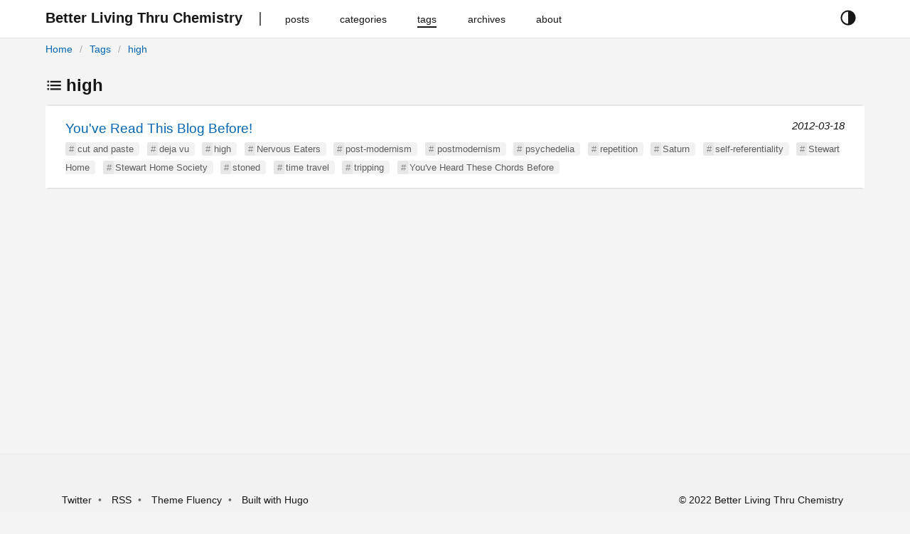

--- FILE ---
content_type: text/html
request_url: https://blog.stewarthomesociety.org/tags/high/
body_size: 2689
content:
<!DOCTYPE html>
<html
 lang="en-gb"
  prefix="og: http://ogp.me/ns# fb: http://ogp.me/ns/fb#"
>
  



  
  


<head lang="en-gb">
  <meta charset="utf-8" />
  <meta http-equiv="X-UA-Compatible" content="IE=edge,chrome=1" />
  <meta name="HandheldFriendly" content="True" />
  <meta name="MobileOptimized" content="320" />
  <meta name="viewport" content="width=device-width, initial-scale=1" />
  <meta name="color-scheme" content="dark light">
  <meta name="description" content="Better Living Thru Chemistry" />
  <meta name="author" content="Mister Trippy">
  <meta name="keywords" content="">
  <title>high | Better Living Thru Chemistry</title>
  <link rel="canonical" href="https://blog.stewarthomesociety.org/tags/high/" />
  
    <link
      href="/tags/high/index.xml"
      rel="alternate"
      type="application/rss+xml"
      title="Better Living Thru Chemistry"
    />
  

  
  <meta property="og:type" content="website" />
  <meta property="og:description" content="Better Living Thru Chemistry" />
  <meta property="og:title" content="high" />
  <meta property="og:site_name" content="Better Living Thru Chemistry" />
  <meta property="og:image:type" content="image/jpeg" />
  <meta property="og:url" content="https://blog.stewarthomesociety.org/tags/high/" />
  <meta property="og:locale" content="en-gb" />

  

  
  <meta name="twitter:card" content="summary" />
  <meta name="twitter:title" content="high | Better Living Thru Chemistry" />
  <meta name="twitter:description" content="Better Living Thru Chemistry" />
  <meta name="twitter:domain" content="https://blog.stewarthomesociety.org/tags/high/" />

  
  
  
  
  

  
  <link rel="stylesheet" href="//cdn.jsdelivr.net/npm/modern-normalize@1.0.0/modern-normalize.min.css">

  
  
  

  

  
    
    <link rel="stylesheet" href="https://blog.stewarthomesociety.org/style.min.c960935d8d4f104620049788ddc6687727237973b8603ffd305918dd3c5e9535.css" integrity="sha256-yWCTXY1PEEYgBJeI3cZodycjeXO4YD/9MFkY3TxelTU=" rel="preload stylesheet" as="style"/>
  

  
  
    
  
</head>

  <body>
    <script>
  const currentTheme = window.localStorage.getItem('theme')
  if (currentTheme === "dark") {
    document.body.classList.toggle("theme-dark");
  } else if (currentTheme == "light") {
    document.body.classList.toggle("theme-light");
  }
</script>
<header id="header">
  <div class="row">
    <div class="container has-padding nav">
      <button id="navbar-toggler" class="navbar-button" aria-hidden="true">











<svg xmlns='http://www.w3.org/2000/svg' class='ionicon' viewBox='0 0 512 512'><path d='M64 384h384v-42.67H64zm0-106.67h384v-42.66H64zM64 128v42.67h384V128z'/></svg>





</button>
      <div class="navbar-brand">
        <a class="logo navbar-button" href="https://blog.stewarthomesociety.org/" title="Better Living Thru Chemistry">
          <span>Better Living Thru Chemistry</span>
        </a>
      </div>
      <nav class="navbar" role="navigation">
        <ul>
          
          
            <li class="nav-bar-item">
              <a class="nav-link navbar-button" href="/posts/" title="posts">
                <span>posts</span>
              </a>
            </li>
          
            <li class="nav-bar-item">
              <a class="nav-link navbar-button" href="/categories/" title="categories">
                <span>categories</span>
              </a>
            </li>
          
            <li class="nav-bar-item active">
              <a class="nav-link navbar-button" href="/tags/" title="tags">
                <span>tags</span>
              </a>
            </li>
          
            <li class="nav-bar-item">
              <a class="nav-link navbar-button" href="/archives/" title="archives">
                <span>archives</span>
              </a>
            </li>
          
            <li class="nav-bar-item">
              <a class="nav-link navbar-button" href="/about/" title="about">
                <span>about</span>
              </a>
            </li>
          
        </ul>
      </nav>
      <div class="theme-selector">
        <button class="button is-text" id="theme-selector-button" title="toggle theme">
          <span class="label icon">





<svg xmlns='http://www.w3.org/2000/svg' class='ionicon' viewBox='0 0 512 512'><path d='M256 32C132.29 32 32 132.29 32 256s100.29 224 224 224 224-100.29 224-224S379.71 32 256 32zM128.72 383.28A180 180 0 01256 76v360a178.82 178.82 0 01-127.28-52.72z'/></svg>











</span>
        </button>
      </div>
    </div>
    <div class="container has-padding">
      <div class="breadcrumb">
        
<ol  class="breadcrumb-nav">
  

  

  

<li >
  <a href="https://blog.stewarthomesociety.org/">Home</a>
</li>


<li >
  <a href="https://blog.stewarthomesociety.org/tags/">Tags</a>
</li>


<li class="active">
  <a href="https://blog.stewarthomesociety.org/tags/high/">high</a>
</li>

</ol>




      </div>
    </div>
  </div>
</header>

    
<main id="main" class="list">
  <div class="container has-padding">
    <h2>







<svg xmlns='http://www.w3.org/2000/svg' class='ionicon' viewBox='0 0 512 512'><path stroke-linejoin='round' stroke-width='48' d='M144 144h320M144 256h320M144 368h320' class='ionicon-fill-none'/><path stroke-linecap='square' stroke-linejoin='round' d='M64 128h32v32H64zM64 240h32v32H64zM64 352h32v32H64z' class='ionicon-fill-none ionicon-stroke-width'/></svg>









high</h2>
    <ul class="list">
      
      
      <li class="post">
        <a href="https://blog.stewarthomesociety.org/2012/03/18/youve-read-this-blog-before/" class="title">You&#39;ve Read This Blog Before!</a>
        <time class="date">2012-03-18</time>
        
          <ul class="tags">
          
            <li class="hashed-tag"><a href="https://blog.stewarthomesociety.org/tags/cut-and-paste">cut and paste</a></li>
          
            <li class="hashed-tag"><a href="https://blog.stewarthomesociety.org/tags/deja-vu">deja vu</a></li>
          
            <li class="hashed-tag"><a href="https://blog.stewarthomesociety.org/tags/high">high</a></li>
          
            <li class="hashed-tag"><a href="https://blog.stewarthomesociety.org/tags/nervous-eaters">Nervous Eaters</a></li>
          
            <li class="hashed-tag"><a href="https://blog.stewarthomesociety.org/tags/post-modernism">post-modernism</a></li>
          
            <li class="hashed-tag"><a href="https://blog.stewarthomesociety.org/tags/postmodernism">postmodernism</a></li>
          
            <li class="hashed-tag"><a href="https://blog.stewarthomesociety.org/tags/psychedelia">psychedelia</a></li>
          
            <li class="hashed-tag"><a href="https://blog.stewarthomesociety.org/tags/repetition">repetition</a></li>
          
            <li class="hashed-tag"><a href="https://blog.stewarthomesociety.org/tags/saturn">Saturn</a></li>
          
            <li class="hashed-tag"><a href="https://blog.stewarthomesociety.org/tags/self-referentiality">self-referentiality</a></li>
          
            <li class="hashed-tag"><a href="https://blog.stewarthomesociety.org/tags/stewart-home">Stewart Home</a></li>
          
            <li class="hashed-tag"><a href="https://blog.stewarthomesociety.org/tags/stewart-home-society">Stewart Home Society</a></li>
          
            <li class="hashed-tag"><a href="https://blog.stewarthomesociety.org/tags/stoned">stoned</a></li>
          
            <li class="hashed-tag"><a href="https://blog.stewarthomesociety.org/tags/time-travel">time travel</a></li>
          
            <li class="hashed-tag"><a href="https://blog.stewarthomesociety.org/tags/tripping">tripping</a></li>
          
            <li class="hashed-tag"><a href="https://blog.stewarthomesociety.org/tags/youve-heard-these-chords-before">You&#39;ve Heard These Chords Before</a></li>
          
          </ul>
        
      </li>
      
    </ul>
    



  </div>
</main>

    <footer id="footer">
  <div class="container has-padding is-flex">
    <ul class="links">
      
      <li>
        
        <a rel="nofollow" target="_blank" href="https://twitter.com/stewarthome1" title="Twitter">Twitter</a>
      </li>
      
      <li>
        <a class="nav-link navbar-button" href="https://blog.stewarthomesociety.org/index.xml" type="application/rss+xml">RSS</a>
      </li>
      <li>
        <a
          rel="nofollow"
          target="_blank"
          href="https://github.com/wayjam/hugo-theme-fluency"
          title="using Hugo theme fluency">
          Theme Fluency
        </a>
      </li>
      <li>
        <a rel="nofollow" target="_blank" href="https://gohugo.io" title="Built with hugo">Built with Hugo</a>
      </li>
    </ul>
    <div class="copyright">
       &copy; 2022 Better Living Thru Chemistry
      
    </div>
  </div>
</footer>

<script>
    window.FluencyCopyIcon = '\r\n\r\n\r\n\r\n\r\n\r\n\r\n\u003csvg xmlns=\u0027http:\/\/www.w3.org\/2000\/svg\u0027 class=\u0027ionicon\u0027 viewBox=\u00270 0 512 512\u0027\u003e\u003crect x=\u0027128\u0027 y=\u0027128\u0027 width=\u0027336\u0027 height=\u0027336\u0027 rx=\u002757\u0027 ry=\u002757\u0027 stroke-linejoin=\u0027round\u0027 class=\u0027ionicon-fill-none ionicon-stroke-width\u0027\/\u003e\u003cpath d=\u0027M383.5 128l.5-24a56.16 56.16 0 00-56-56H112a64.19 64.19 0 00-64 64v216a56.16 56.16 0 0056 56h24\u0027 stroke-linecap=\u0027round\u0027 stroke-linejoin=\u0027round\u0027 class=\u0027ionicon-fill-none ionicon-stroke-width\u0027\/\u003e\u003c\/svg\u003e\r\n\r\n\r\n\r\n\r\n\r\n\r\n\r\n\r\n\r\n\r\n'
</script>


<script defer src="https://blog.stewarthomesociety.org/js/main.min.7685c4d03abca7fd02a772a2e64c7a8aa3a7031024bbab70a17975e8928cb004.js" integrity="sha256-doXE0Dq8p/0Cp3Ki5kx6iqOnAxAku6twoXl16JKMsAQ=" crossorigin="anonymous" async></script>



<noscript>
<style type=text/css>#theme-selector-button{display:none}</style>
</noscript>




  </body>
</html>


--- FILE ---
content_type: text/css
request_url: https://blog.stewarthomesociety.org/style.min.c960935d8d4f104620049788ddc6687727237973b8603ffd305918dd3c5e9535.css
body_size: 5932
content:
html{box-sizing:border-box}*,:after,:before{box-sizing:inherit}html,body{font-family:-apple-system,Helvetica Neue,Helvetica,microsoft yahei,wenquanyi micro hei,Arial,sans-serif;font-weight:400;text-rendering:optimizeLegibility}kbd,pre,samp,.pagination{font-family:Consolas,Monaco,andale mono,ubuntu mono,monospace!important;line-height:18px}h1,h2,h3,h4,h5,h6{font-weight:600}a{color:var(--theme-primary-base);cursor:pointer;text-decoration:none;word-wrap:break-word}a:hover{color:var(--theme-primary-hover);text-decoration:underline}a:visited{color:var(--theme-visited)}a:active{color:var(--theme-primary-active)}a,li{outline:0}code{direction:ltr;font-family:SFMono-Regular,Consolas,liberation mono,Menlo,Courier,monospace}a>code{font-family:Segoe UI,SegoeUI,helvetica neue,Helvetica,Arial,sans-serif}button{color:var(--theme-text);background-color:var(--theme-body-background);cursor:pointer}*:not(a):not(pre)>code{padding:.1em .3em;background-color:var(--theme-inline-code);border-radius:3px;font-size:85%;font-smooth:auto;word-wrap:break-word}pre{font-size:.875rem;overflow:auto;border:1px solid var(--theme-border);padding:1rem;margin:1rem 0 0;white-space:pre;word-spacing:normal;word-break:normal;word-wrap:normal;tab-size:4;hyphens:none}pre>code{position:relative;border:0;padding:0;display:block;line-height:19px}pre>code mark{display:inline-block;min-width:calc(100% + 1rem + 1rem);min-height:18.9px;color:var(--theme-text);padding:0 1rem;margin:0 -1rem}kbd{display:inline-block;padding:.25rem;font-family:SFMono-Regular,Consolas,liberation mono,Menlo,Courier,monospace!important;font-size:.75rem;line-height:10px;color:var(--theme-text);vertical-align:middle;background-color:var(--theme-body-background-medium);border:solid 1px var(--theme-secondary-base);border-bottom-color:var(--theme-secondary-base);border-radius:4px;box-shadow:inset 0 -1px 0 var(--theme-secondary-box-shadow)}fieldset{border:none;min-width:0}ul,ol{margin:16px 0;margin-left:38px}ul>li,ol>li{list-style:disc outside none}ol>li{list-style-type:decimal}ul>li>ul>li{list-style-type:circle}select{display:inline-block;overflow:auto;box-sizing:border-box;margin:0;padding:0 30px 0 6px;vertical-align:middle;height:28px;border:solid 1px var(--theme-border);font-size:.75rem;line-height:16px;outline:0;text-overflow:ellipsis;-webkit-appearance:none;-moz-appearance:none;cursor:pointer;background-image:linear-gradient(45deg,transparent 50%,#707070 50%),linear-gradient(135deg,#707070 50%,transparent 50%);background-position:calc(100% - 13px)11px,calc(100% - 8px)11px;background-size:5px 5px,5px 6px;background-repeat:no-repeat;background-color:var(--theme-body-background-dark);color:var(--theme-text)}[dir=rtl]>select,[dir=rtl] :not([dir=ltr]) select{background-position:8px 11px,13px 11px;padding:0 6px 0 30px}body select:-moz-focusring{color:transparent;text-shadow:0 0 0 var(--theme-box-shadow-heavy)}select::-ms-expand{display:none}html.os-high-contrast-enabled select{appearance:menulist;background-image:none;padding-right:0}html.os-high-contrast-enabled select::-ms-expand{display:block}input[type=search]{border:1px solid var(--theme-border);border-radius:0;appearance:none;outline:none;background-color:var(--theme-body-background)}input[type=search]::-webkit-search-cancel-button,input[type=search]::-webkit-search-decoration{-webkit-appearance:none}option{padding:0;margin:0}hr{height:0;border-width:1px 0 0;border-style:solid;border-color:var(--theme-border)}input::-ms-clear{display:none}.clearFix:after{content:'.';visibility:hidden;display:block;height:0;clear:both}iframe{width:100%}html[data-target=docs] [data-zone]:not([data-zone=docs]),html[data-target=chromeless] [data-zone]:not([data-zone=chromeless]),html[data-target=docs] [data-target]:not([data-target=docs]),html[data-target=chromeless] [data-target]:not([data-target=chromeless]){display:none}html:not(.os-high-contrast-enabled) .high-contrast-only{display:none!important}strong,b{font-weight:600}abbr[title]{border-bottom:2px dotted;text-decoration:none}summary{cursor:pointer}[hidden]{display:none!important}@charset "UTF-8";.chroma{background-color:var(--theme-text-invert)}.chroma .lntd{vertical-align:top;padding:0;margin:0;border:0}.chroma .lntable{border-spacing:0;padding:0;margin:0;border:0;width:auto;overflow:auto;display:block}.chroma .hl{display:block;width:100%}.chroma .lnt{margin-right:.4em;padding:0 .4em;color:var(--theme-gray)}.chroma .ln{margin-right:.4em;padding:0 .4em;color:var(--theme-gray)}.chroma .k{color:var(--theme-blue)}.chroma .kc{color:var(--theme-blue)}.chroma .kd{color:var(--theme-blue)}.chroma .kn{color:var(--theme-blue)}.chroma .kp{color:var(--theme-blue)}.chroma .kr{color:var(--theme-blue)}.chroma .kt{color:var(--theme-cyan)}.chroma .nc{color:var(--theme-cyan)}.chroma .s{color:var(--theme-red)}.chroma .sa{color:var(--theme-red)}.chroma .sb{color:var(--theme-red)}.chroma .sc{color:var(--theme-red)}.chroma .dl{color:var(--theme-red)}.chroma .sd{color:var(--theme-red)}.chroma .s2{color:var(--theme-red)}.chroma .se{color:var(--theme-red)}.chroma .sh{color:var(--theme-red)}.chroma .si{color:var(--theme-red)}.chroma .sx{color:var(--theme-red)}.chroma .sr{color:var(--theme-red)}.chroma .s1{color:var(--theme-red)}.chroma .ss{color:var(--theme-red)}.chroma .ow{color:var(--theme-blue)}.chroma .c{color:var(--theme-green)}.chroma .ch{color:var(--theme-green)}.chroma .cm{color:var(--theme-green)}.chroma .c1{color:var(--theme-green)}.chroma .cs{color:var(--theme-green)}.chroma .cp{color:var(--theme-blue)}.chroma .cpf{color:var(--theme-blue)}.chroma .ge{font-style:italic}.chroma .gh{font-weight:700}.chroma .gp{font-weight:700}.chroma .gs{font-weight:700}.chroma .gu{font-weight:700}:root{--header-height:54px;--footer-height:8rem;--footer-margin-top:2rem}body{color:var(--theme-text);background-color:var(--theme-body-background);outline-color:var(--theme-text);line-height:1.625;font-size:16px}body ::selection{background-color:var(--theme-primary-background)}.ionicon{width:24px;height:24px;stroke:currentColor;fill:currentColor}.ionicon .ionicon-fill-none{fill:none}.ionicon .ionicon-stroke-width{stroke-width:1em}body:not(.theme-dark),.theme-light{--theme-background:white;--theme-text:#171717;--theme-text-subtle:#5e5e5e;--theme-text-invert:white;--theme-box-shadow-light:rgba(0, 0, 0, 0.09);--theme-box-shadow-medium:rgba(0, 0, 0, 0.108);--theme-box-shadow-heavy:rgba(0, 0, 0, 0.132);--theme-body-background:#f4f4f4;--theme-body-background-medium:#fafafa;--theme-body-background-dark:#f2f2f2;--theme-border:#e3e3e3;--theme-table-header:#e3e3e3;--theme-table-row-header:#fafafa;--theme-table-border-dark:#c7c7c7;--theme-border-white-high-contrast:rgba(255, 255, 255, 0);--theme-border-black-high-contrast:rgba(0, 0, 0, 0.05);--theme-code-highlight-background:rgb(250, 249, 248);--theme-inline-code:#e6e6e6;--theme-visited:#660099;--theme-primary-base:#0065b3;--theme-primary-background:#e0f2ff;--theme-primary-dark:#002b4d;--theme-primary-hover:#00518f;--theme-primary-active:#003a66;--theme-primary-box-shadow:rgba(0, 101, 179, 0.3);--theme-primary-invert:white;--theme-secondary-base:#ababab;--theme-secondary-background:#f2f2f2;--theme-blue:#4f6bed;--theme-orange:#ffaa44;--theme-gray:#767676;--theme-pink:#e3008c;--theme-yellow:#fce100;--theme-green:#0b6a0b;--theme-red:#d13438;--theme-purple:#5c2e91;--theme-cyan:#0099bc}.theme-dark{--theme-background:black;--theme-text:#e3e3e3;--theme-text-subtle:#c7c7c7;--theme-text-invert:#2e2e2e;--theme-text-glow-high-contrast:#e3e3e3;--theme-box-shadow-light:rgba(255, 255, 255, 0.09);--theme-box-shadow-medium:rgba(255, 255, 255, 0.108);--theme-box-shadow-heavy:rgba(255, 255, 255, 0.132);--theme-body-background:#171717;--theme-body-background-medium:#2e2e2e;--theme-body-background-dark:#242424;--theme-border:#454545;--theme-table-header:#454545;--theme-table-row-header:#2e2e2e;--theme-table-border-dark:#5e5e5e;--theme-border-white-high-contrast:rgba(255, 255, 255, 0);--theme-code-highlight-background:#2d2d2d;--theme-inline-code:#454545;--theme-visited:#8980e0;--theme-primary-base:#4db2ff;--theme-primary-background:#002b4d;--theme-primary-dark:#a3d7ff;--theme-primary-hover:#0091ff;--theme-primary-active:#0065b3;--theme-primary-box-shadow:rgba(0, 101, 179, 0.3);--theme-primary-invert:black;--theme-secondary-base:#757575;--theme-secondary-background:#2e2e2e;--theme-blue:#4f6bed;--theme-orange:#ffaa44;--theme-gray:#767676;--theme-pink:#e3008c;--theme-yellow:#fce100;--theme-green:#0b6a0b;--theme-red:#d13438;--theme-purple:#5c2e91;--theme-cyan:#0099bc}.theme-dark .highlight{--theme-blue:#569cd6;--theme-green:#57a64a}.theme-dark .content img:not([src*='.svg']){filter:brightness(.9)contrast(1.1)}.theme-dark .ionicon{fill:currentColor}@media(prefers-color-scheme:dark){body:not(.theme-light){--theme-background:black;--theme-text:#e3e3e3;--theme-text-subtle:#c7c7c7;--theme-text-invert:#2e2e2e;--theme-text-glow-high-contrast:#e3e3e3;--theme-box-shadow-light:rgba(255, 255, 255, 0.09);--theme-box-shadow-medium:rgba(255, 255, 255, 0.108);--theme-box-shadow-heavy:rgba(255, 255, 255, 0.132);--theme-body-background:#171717;--theme-body-background-medium:#2e2e2e;--theme-body-background-dark:#242424;--theme-border:#454545;--theme-table-header:#454545;--theme-table-row-header:#2e2e2e;--theme-table-border-dark:#5e5e5e;--theme-border-white-high-contrast:rgba(255, 255, 255, 0);--theme-code-highlight-background:#2d2d2d;--theme-inline-code:#454545;--theme-visited:#8980e0;--theme-primary-base:#4db2ff;--theme-primary-background:#002b4d;--theme-primary-dark:#a3d7ff;--theme-primary-hover:#0091ff;--theme-primary-active:#0065b3;--theme-primary-box-shadow:rgba(0, 101, 179, 0.3);--theme-primary-invert:black;--theme-secondary-base:#757575;--theme-secondary-background:#2e2e2e;--theme-blue:#4f6bed;--theme-orange:#ffaa44;--theme-gray:#767676;--theme-pink:#e3008c;--theme-yellow:#fce100;--theme-green:#0b6a0b;--theme-red:#d13438;--theme-purple:#5c2e91;--theme-cyan:#0099bc}body:not(.theme-light) .highlight{--theme-blue:#569cd6;--theme-green:#57a64a}body:not(.theme-light) .content img:not([src*='.svg']){filter:brightness(.9)contrast(1.1)}body:not(.theme-light) .ionicon{fill:currentColor}}.button{border-radius:2px;background-color:var(--theme-body-background);border-color:var(--theme-text-subtle);border-width:1px;color:var(--theme-text);cursor:pointer;justify-content:center;padding-bottom:calc(.375em - 1px);padding-left:.75em;padding-right:.75em;padding-top:calc(.375em - 1px);text-align:center;white-space:nowrap;outline:none}.button:not(.is-text){text-decoration:none!important}.is-flex{display:flex}.has-padding.contanier{box-sizing:border-box;width:100%;margin-right:0;margin-left:0}.is-full.contanier{margin-left:0;margin-right:0;padding-left:0;padding-right:0;width:100%;max-width:100%}li.hashed-tag{padding:2px 8px 2px 0;border-radius:4px;background-color:var(--theme-body-background-dark)}li.hashed-tag:before{content:'#';opacity:.7;color:var(--theme-text-subtle);margin-right:2px;padding:2px 3px 2px 5px;border-radius:2px;background:var(--theme-border)}.article-card{box-shadow:0 .0625rem .3125rem .125rem var(--theme-box-shadow-light);background-color:var(--theme-background);margin-top:1.5625rem;overflow:hidden}#header{min-width:320px;margin-bottom:1rem}#header .row{height:100%}#header .container{position:relative;flex-wrap:wrap;display:flex;align-items:stretch;justify-content:flex-start}#header .container.nav{height:var(--header-height);min-height:var(--header-height);line-height:normal;border-bottom:1px solid var(--theme-border);background-color:var(--theme-background)}#header a{background-color:transparent;text-decoration:none}#header #navbar-toggler{display:none}#header .navbar-brand{display:flex}#header .navbar-brand a.logo{height:100%;display:flex;align-items:center;justify-content:center;align-self:stretch;flex-shrink:0;flex-grow:0}#header .navbar-brand a.logo span{display:inline-block;font-size:1.25rem;font-weight:600;border-bottom:2px solid transparent}#header .navbar-brand::after{display:inline-block;content:' ';border-right:2px solid var(--theme-text-subtle);color:var(--theme-text);margin:17px 1.5em}#header ul,#header ol,#header li{margin:0;padding:0;line-height:1;list-style:none}#header .navbar{overflow:hidden;white-space:nowrap;padding-left:10px;padding-right:10px;display:flex;flex-grow:2}#header .navbar ul{display:flex;align-items:stretch}#header .navbar ul>li{word-break:break-word;display:flex;align-items:center;flex-shrink:0}#header .navbar ul .nav-link{color:var(--theme-text);padding:0 1.5em}#header .navbar ul .nav-link span{position:relative;border-bottom:2px solid transparent;padding-bottom:2px}#header .navbar ul li:first-of-type .nav-link{padding-left:0}#header .navbar ul li.active .nav-link span,#header .navbar ul li .nav-link:hover>span{border-color:var(--theme-text)}#header .navbar-button{display:inline-block;background-color:transparent;color:var(--theme-text);border:none;text-decoration:none!important;white-space:nowrap;font-size:.9em;line-height:normal;cursor:pointer;outline-offset:-.125rem!important}#header .theme-selector{display:flex;align-items:center;font-size:.9rem}#header .theme-selector .button{border-radius:0;background-color:transparent;border-color:transparent;padding-right:10px}#header .theme-selector .button:hover{border-color:var(--theme-text-subtle)}#header .breadcrumb{display:flex;width:100%;padding-top:.5rem;padding-bottom:.5rem;align-items:center;text-align:center;font-size:.875rem;margin-bottom:0}#header .breadcrumb .breadcrumb-nav li{display:inline}#header .breadcrumb .breadcrumb-nav li a:hover{text-decoration:underline}#header .breadcrumb .breadcrumb-nav li a:visited{color:var(--theme-primary-base)}#header .breadcrumb .breadcrumb-nav li:after{display:inline;margin:0 6px;color:var(--theme-secondary-base)}#header .breadcrumb .breadcrumb-nav li:not(:last-of-type):after{content:'/'}#main{position:relative;min-height:calc(100vh - var(--header-height) - var(--footer-height) - var(--footer-margin-top))}#footer{width:100%;margin:var(--footer-margin-top)0 0;border-top:1px solid var(--theme-border-black-high-contrast);background-color:var(--theme-secondary-background);line-height:var(--footer-height);padding-left:1rem;padding-right:1rem}#footer .container{justify-content:space-between;align-items:center;font-weight:400;font-size:14px}#footer .copyright{display:inline-flex;padding-right:1em}#footer ul.links{display:inline-flex;list-style:none;padding:0;margin:0}#footer ul.links li{display:inline;list-style:none;padding:0 .5em}#footer ul.links li a{color:var(--theme-text);text-decoration:none}#footer ul.links li a:hover,#footer ul.links li a:active{color:var(--theme-text-subtle);text-decoration:underline}#footer ul.links li:not(:last-of-type):after{padding-left:5px;content:'•';opacity:.6}.pagination{display:block;font-size:90%}.pagination .pagination-container{margin:0 auto;padding:1.875rem 0 1.375rem;text-align:right}.pagination .pagination-container li{list-style:none;display:inline-block;margin-right:12px;padding:.1rem 0}.pagination .pagination-container li a{display:inline-block;padding:6px 12px;white-space:nowrap;outline:0}.pagination .pagination-container li a:visited{color:inherit}.pagination .pagination-container li.current{outline:1px solid #0078d4}.pagination .pagination-container li.disabled a,.pagination .pagination-container li.current a{pointer-events:none;cursor:default;text-decoration:none}.post h1{line-height:1.3;word-wrap:break-word;word-break:break-word;margin-top:0;margin-bottom:12px}.post .content hr{padding:0;margin:1.25em 0;border-width:2px 0 0;border-style:dashed}.post .content p{margin-top:1rem;margin-bottom:0;word-wrap:break-word}.post .content h1{font-size:1.75rem;margin-top:12px}.post .content h2{font-size:1.55rem}.post .content h3{font-size:1.35rem}.post .content h4{font-size:1.15rem}.post .content h5,.post .content h6{font-size:1rem}.post .content h2,.post .content h3,.post .content h4,.post .content h5,.post .content h6{line-height:1.3;margin-bottom:12px;margin-top:10px}.post .content blockquote{display:block;margin:1em 0 1.2em;padding:0 .8em;border-left:.25rem solid var(--theme-border)}.post .content blockquote p:first-of-type{margin-top:0}.post .content nobr{white-space:normal}.post .content ol,.post .content ul{margin:16px 0;margin-left:38px;padding:0}.post .content ul>li{list-style:disc outside none}.post .content pre{background-color:var(--theme-code-highlight-background)}.post .content table{border-collapse:collapse;table-layout:auto;width:100%;font-size:.875rem;margin-top:1rem}.post .content table thead{text-align:left;background-color:var(--theme-table-row-header)}.post .content table thead th{border-color:var(--theme-table-border-dark)}.post .content table caption{font-size:.8rem;font-weight:600;letter-spacing:2px;text-transform:uppercase;padding:1.125rem;border-width:0 0 1px;border-style:solid;border-color:var(--theme-border);text-align:right}.post .content table td,.post .content table th{display:table-cell;word-wrap:break-word;padding:.75rem 1rem;line-height:1.5;vertical-align:top;border-top:1px solid var(--theme-border);border-right:0;border-left:0;border-bottom:0;border-style:solid}.post .content table td p:first-child,.post .content table th p:first-child{margin-top:0}.post .content img{border:0}.post .content img,.post .content video{max-width:100%;height:auto;display:inline-block}.post .content td img{max-width:none}.post .content b,.post .content strong{font-weight:600}.post .content small,.post .content figcaption{font-size:90%}.post .content figure{display:block;overflow:hidden;border:1px solid transparent}.post .content figure img{display:block;max-width:none;touch-action:none;transition:opacity .5s ease-in .3s;margin-bottom:.5rem;line-height:1}.post .content figure figcaption{font-size:90%;color:#6c757d}.post .content figure figcaption *{font-size:1rem;font-weight:400!important}.post.single{padding:1rem 2rem;border-radius:4px 4px 0 0}.post.single h1.title{font-size:2.5rem}.post.single .post-info{color:var(--theme-text-subtle);font-size:.875rem;margin-bottom:1.5em}.post.single .post-info>*:not(:last-child):after{padding-left:5px;padding-right:5px;content:'\2022'}.post.single .post-info a{color:var(--theme-text-subtle)}.post.single .post-info i{margin:0 4px}#comments,.meta{display:block;position:relative;border-radius:6px;font-size:.875rem;padding:.5rem 1rem;margin-top:1.5rem;transition:height .5s ease-in,opacity .5s ease-in;word-wrap:break-word;word-break:break-word;border:1px solid var(--theme-border-white-high-contrast)}.meta{color:var(--theme-text-subtle);outline-color:var(--theme-text-subtle);vertical-align:middle}.meta .row{display:block;margin:0}.meta .row p{margin:0}.meta span.label{margin-right:.5em;vertical-align:middle;font-size:.9rem}.meta span.label svg{margin-right:4px}.meta .social-share{padding:5px 0;display:flex;overflow-x:auto}.meta .social-share>*{display:inline-flex}.meta .social-share a{color:var(--theme-text-subtle);margin:auto .5em}.meta .social-share a:active{color:var(--theme-primary-base)!important}.meta .social-share a svg{fill:currentColor;height:24px}.meta ul.tags{display:inline-block;margin:0;padding:0}.meta ul.tags li{list-style:none;display:inline;margin-right:5px}.meta ul.tags li a{color:var(--theme-text-subtle)}.post-info span,.meta span{display:inline-flex;vertical-align:middle;align-items:center}.post-info svg,.meta svg{height:16px}.highlight{display:block}.highlight .code-helper{box-sizing:content-box;background-color:var(--theme-body-background-dark);color:var(--theme-text);display:flex;flex-direction:row;font-size:.8rem;border:1px solid var(--theme-border);border-bottom:0;margin-top:16px;min-height:30px}.highlight .code-helper span.lang{padding:2px 16px;flex-grow:1;display:flex;align-items:center;line-height:normal;font-family:monospace}.highlight .code-helper button{padding:0 4px;background-color:transparent;border:0 solid var(--theme-border);border-left-width:1px;color:var(--theme-text);cursor:pointer;display:flex;align-items:center;line-height:normal;transition:opacity .5s ease-in-out}.highlight .code-helper button:hover{background-color:var(--theme-code-highlight-background)}.highlight .code-helper button svg{width:16px;height:16px;margin-right:4px}.highlight pre{font-size:.875rem;overflow:auto;border:1px solid var(--theme-border);background-color:var(--theme-code-highlight-background);padding:1rem;margin:1rem 0 0;white-space:pre;word-spacing:normal;word-break:normal;word-wrap:normal;tab-size:4;hyphens:none}.highlight pre>code{position:relative;border:0;padding:0;display:block;line-height:19px}.highlight .code-helper+pre{margin:0}.highlight .code-helper i{margin-right:.5em}.highlight .chroma table{position:relative;margin:0;padding:0;width:100%;border-collapse:collapse;border:1px solid var(--theme-border);background-color:var(--theme-body-background-medium)}.highlight .chroma table td{padding:.5em 1em}.highlight .chroma td,.highlight .chroma tr{margin:0;padding:0}.highlight .chroma .lntd{line-height:20px;border:0}.highlight .chroma .lntd pre.chroma{margin:0;padding:0;min-width:0;border:0}.highlight>.chroma .lntd:first-child{width:48px}#main.list h2{display:flex;margin-top:.5rem;margin-bottom:.5rem}#main.list h2 svg{margin-right:.2em;align-self:center}#main.list .list{margin:0;padding:0}#main.list .list li.post{padding:1em 1.5em;list-style:none;border-style:solid;border-width:2px 4px;border-color:var(--theme-border);border-right-color:transparent;border-left-color:transparent;background-color:var(--theme-background)}#main.list .list li.post:hover{border-left-color:var(--theme-primary-base)}#main.list .list li.post:not(:first-child){border-top-width:0}#main.list .list .title{font-weight:500;color:var(--theme-primary-base);font-size:1.2rem}#main.list .list .date{float:right;font-style:italic;font-size:95%}#main.list .list hr{clear:both}#main.list .list .tags{list-style:none;margin:0;padding:0}#main.list .list .tags li{display:inline;margin-right:.5em;font-size:13px;text-decoration:none}#main.list .list .tags li a{color:var(--theme-text-subtle)}#main.list .list .tags li a:visited{color:inherit}#main.index-page .article-list{margin-top:-1rem}#main.index-page .article-list:not(:hover) .post:first-child{border-color:var(--theme-blue)}#main.index-page .article-list .post{margin:6px 0;padding:1.2em 32px 1.2em 24px;background-color:var(--theme-background);border-left:8px solid transparent;border-radius:1%}#main.index-page .article-list .post:hover:nth-child(4n+1){border-color:var(--theme-blue)}#main.index-page .article-list .post:hover:nth-child(4n+2){border-color:var(--theme-orange)}#main.index-page .article-list .post:hover:nth-child(4n+3){border-color:var(--theme-red)}#main.index-page .article-list .post:hover:nth-child(4n+4){border-color:var(--theme-green)}#main.index-page .article-list .post h3.title{clear:both;font-size:1.375rem;line-height:1.27;margin:0 0 .9375rem;font-weight:700;opacity:.95}#main.index-page .article-list .post h3.title a{color:inherit}#main.index-page .article-list .post .content{margin-bottom:1.8rem}#main.index-page .article-list .post .content p{margin:0 auto}#main.index-page .article-list .post .content .hellip{cursor:default;user-select:none}#main.index-page .article-list .post .readmore{color:var(--theme-primary-base);font-size:.9375rem;font-weight:400;letter-spacing:0;text-transform:uppercase}#main.index-page .article-list .post .readmore:after{content:'\2192';margin-left:2px}#main.index-page .article-list .post .right{font-size:.8125rem;font-weight:400;font-style:italic;float:right}#main.index-page .article-list .post .section a{color:var(--theme-text)}#main.index-page .article-list .post .section a:hover{color:var(--them-primary-hover)}#main.index-page .article-list .post .section:after{content:'/';margin-left:4px}#main.index-page .article-list .post:after{content:' ';clear:both}#main.index-page .article-list .post:last-of-type{align-content:flex-start}#main.terms h2{display:flex;margin-top:.5rem;margin-bottom:.5rem}#main.terms h2 svg{margin-right:.2em;align-self:center}#main.terms .term-columns{margin:0;padding:0;columns:3}#main.terms .term-columns li{list-style:none;break-inside:avoid}#main.terms .term-columns li a{align-items:center;border-left:6px solid var(--theme-border);display:flex;font-size:1.125rem;line-height:28px;margin-top:.25rem;min-height:36px;padding-left:.75rem;padding-right:.75rem}#main.terms .term-columns li a:hover{text-decoration:none;border-color:var(--theme-primary-hover)}#main.terms .term-columns li a:visited{color:var(--theme-primary-base)}#main.archives h2{display:flex;margin-top:.5rem;margin-bottom:.5rem}#main.archives h2 svg{margin-right:.2em;align-self:center}#main.archives .archive-year{display:flex;padding:1rem 0;flex-wrap:wrap}#main.archives .archive-year:not(:last-child){border-bottom:2px solid var(--theme-border)}#main.archives .archive-year-header{margin-right:1rem}#main.archives .archive-year-header sup{padding:0 2px}#main.archives .archive-posts{flex-grow:1}#main.archives .archive-entry .title{display:inline-block;margin:0;padding:0}#main.archives .archive-entry .date{display:inline-block}#main.archives .archive-entry a{display:flex;justify-content:space-between;vertical-align:middle;padding:1em .5em;font-weight:400;border-radius:4px;border-left:4px solid transparent;color:var(--theme-text)}#main.archives .archive-entry a:hover{background-color:var(--theme-background);border-color:var(--theme-primary-hover);color:var(--theme-primary-hover);text-decoration:none}@media screen and (max-width:640px){.nav.container{flex-direction:row}#header{height:auto;max-height:max-content}#header .container.nav{height:auto;max-height:max-content}#header #navbar-toggler{display:block;padding:0 8px}#header .navbar{display:none}#header .navbar.active{background-color:var(--theme-body-background-medium);display:block;padding:0}#header .navbar.active ul{display:block;margin:0;padding:0}#header .navbar.active ul li{clear:left;display:block;padding:0;height:100%!important;position:relative;width:100%;border-top:1px solid var(--theme-border)}#header .navbar.active ul li a.nav-link{padding:1em!important;padding:0;display:block}#header .navbar.active ul li a.nav-link span{display:block;width:100%}#header .navbar.active ul li a.nav-link:active span,#header .navbar.active ul li a.nav-link:hover span,#header .navbar.active ul li a.nav-link:visited span{border-bottom:0}#header .navbar.active ul li.active a span{color:var(--theme-primary-active);border-bottom:0}#header .navbar-brand{text-align:center;padding:0;width:calc(100% - 40px)}#header .navbar-brand:after{content:'';display:none}#header .navbar-brand a{padding:1em 0;display:block;margin:0 auto}#header .navbar-brand a span{margin-left:-40px}#header .theme-selector{display:none}#footer{line-height:1rem;padding:1rem 0}#footer .container{display:block}#footer .container>*{display:block}#footer ul.links{display:none}#footer .copyright{width:100%;text-align:center}#main.terms .term-columns{columns:2}#main.index-page .post a.readmore{display:none}#main.index-page .post .right{float:none!important}.pagination .pagination-container{text-align:center}}@media screen and (max-width:859px){.has-padding.container{padding-right:0;padding-left:0}.has-padding.container>*{padding-right:16px;padding-left:16px}#main.terms .term-columns{padding:0 5px 0 10px!important}}@media screen and (min-width:860px),print{.has-padding.container{padding-right:24px;padding-left:24px}}@media screen and (min-width:1084px),print{.has-padding.container{padding-right:5vw;padding-left:5vw}}@media screen and (min-width:1795px),print{.has-padding.container{padding-left:calc(50% - 1600px/2);padding-right:calc(50% - 1600px/2)}}